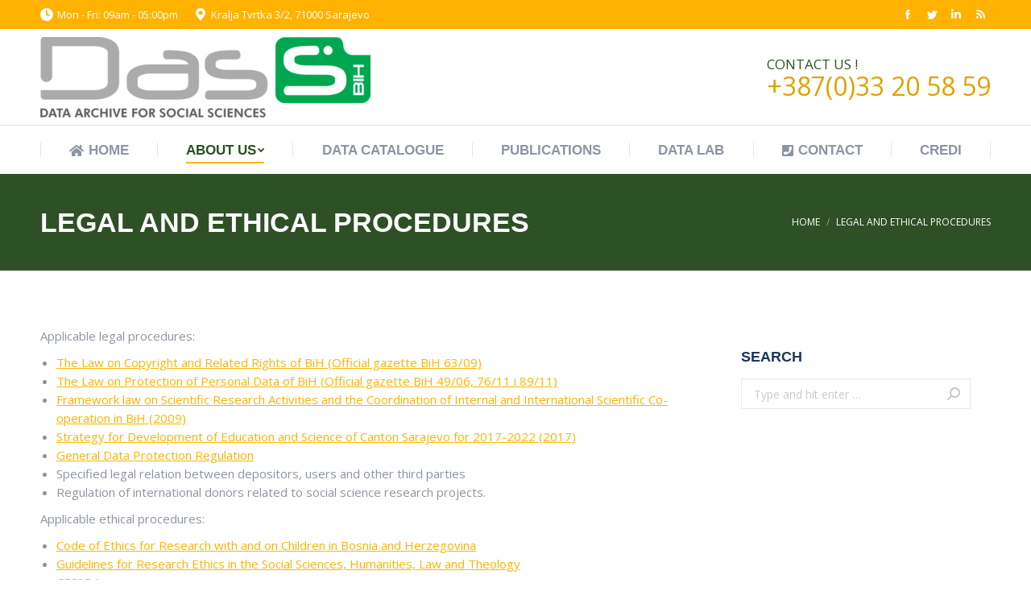

--- FILE ---
content_type: text/html; charset=UTF-8
request_url: https://dass.credi.ba/legal-and-ethical-procedures/
body_size: 15225
content:
<!DOCTYPE html>
<!--[if !(IE 6) | !(IE 7) | !(IE 8)  ]><!-->
<html lang="en-US" prefix="og: http://ogp.me/ns# fb: http://ogp.me/ns/fb# product: http://ogp.me/ns/product#" itemscope itemtype="http://schema.org/Offer" class="no-js">
<!--<![endif]-->
<head>
	<meta charset="UTF-8" />
		<meta name="viewport" content="width=device-width, initial-scale=1, maximum-scale=1, user-scalable=0">
		<meta name="theme-color" content="#ffb300"/>	<link rel="profile" href="http://gmpg.org/xfn/11" />
	        <script type="text/javascript">
            if (/Android|webOS|iPhone|iPad|iPod|BlackBerry|IEMobile|Opera Mini/i.test(navigator.userAgent)) {
                var originalAddEventListener = EventTarget.prototype.addEventListener,
                    oldWidth = window.innerWidth;

                EventTarget.prototype.addEventListener = function (eventName, eventHandler, useCapture) {
                    if (eventName === "resize") {
                        originalAddEventListener.call(this, eventName, function (event) {
                            if (oldWidth === window.innerWidth) {
                                return;
                            }
                            else if (oldWidth !== window.innerWidth) {
                                oldWidth = window.innerWidth;
                            }
                            if (eventHandler.handleEvent) {
                                eventHandler.handleEvent.call(this, event);
                            }
                            else {
                                eventHandler.call(this, event);
                            };
                        }, useCapture);
                    }
                    else {
                        originalAddEventListener.call(this, eventName, eventHandler, useCapture);
                    };
                };
            };
        </script>
		<title>Legal and ethical procedures &#8211; DASS-BiH</title>
<link rel='dns-prefetch' href='//cdnjs.cloudflare.com' />
<link rel='dns-prefetch' href='//www.google.com' />
<link rel='dns-prefetch' href='//fonts.googleapis.com' />
<link rel='dns-prefetch' href='//s.w.org' />
<link rel="alternate" type="application/rss+xml" title="DASS-BiH &raquo; Feed" href="https://dass.credi.ba/feed/" />
<link rel="alternate" type="application/rss+xml" title="DASS-BiH &raquo; Comments Feed" href="https://dass.credi.ba/comments/feed/" />
		<script type="text/javascript">
			window._wpemojiSettings = {"baseUrl":"https:\/\/s.w.org\/images\/core\/emoji\/12.0.0-1\/72x72\/","ext":".png","svgUrl":"https:\/\/s.w.org\/images\/core\/emoji\/12.0.0-1\/svg\/","svgExt":".svg","source":{"concatemoji":"https:\/\/dass.credi.ba\/wp-includes\/js\/wp-emoji-release.min.js?ver=5.3.20"}};
			!function(e,a,t){var n,r,o,i=a.createElement("canvas"),p=i.getContext&&i.getContext("2d");function s(e,t){var a=String.fromCharCode;p.clearRect(0,0,i.width,i.height),p.fillText(a.apply(this,e),0,0);e=i.toDataURL();return p.clearRect(0,0,i.width,i.height),p.fillText(a.apply(this,t),0,0),e===i.toDataURL()}function c(e){var t=a.createElement("script");t.src=e,t.defer=t.type="text/javascript",a.getElementsByTagName("head")[0].appendChild(t)}for(o=Array("flag","emoji"),t.supports={everything:!0,everythingExceptFlag:!0},r=0;r<o.length;r++)t.supports[o[r]]=function(e){if(!p||!p.fillText)return!1;switch(p.textBaseline="top",p.font="600 32px Arial",e){case"flag":return s([127987,65039,8205,9895,65039],[127987,65039,8203,9895,65039])?!1:!s([55356,56826,55356,56819],[55356,56826,8203,55356,56819])&&!s([55356,57332,56128,56423,56128,56418,56128,56421,56128,56430,56128,56423,56128,56447],[55356,57332,8203,56128,56423,8203,56128,56418,8203,56128,56421,8203,56128,56430,8203,56128,56423,8203,56128,56447]);case"emoji":return!s([55357,56424,55356,57342,8205,55358,56605,8205,55357,56424,55356,57340],[55357,56424,55356,57342,8203,55358,56605,8203,55357,56424,55356,57340])}return!1}(o[r]),t.supports.everything=t.supports.everything&&t.supports[o[r]],"flag"!==o[r]&&(t.supports.everythingExceptFlag=t.supports.everythingExceptFlag&&t.supports[o[r]]);t.supports.everythingExceptFlag=t.supports.everythingExceptFlag&&!t.supports.flag,t.DOMReady=!1,t.readyCallback=function(){t.DOMReady=!0},t.supports.everything||(n=function(){t.readyCallback()},a.addEventListener?(a.addEventListener("DOMContentLoaded",n,!1),e.addEventListener("load",n,!1)):(e.attachEvent("onload",n),a.attachEvent("onreadystatechange",function(){"complete"===a.readyState&&t.readyCallback()})),(n=t.source||{}).concatemoji?c(n.concatemoji):n.wpemoji&&n.twemoji&&(c(n.twemoji),c(n.wpemoji)))}(window,document,window._wpemojiSettings);
		</script>
		<style type="text/css">
img.wp-smiley,
img.emoji {
	display: inline !important;
	border: none !important;
	box-shadow: none !important;
	height: 1em !important;
	width: 1em !important;
	margin: 0 .07em !important;
	vertical-align: -0.1em !important;
	background: none !important;
	padding: 0 !important;
}
</style>
	<link rel='stylesheet' id='mec-select2-style-css'  href='https://dass.credi.ba/wp-content/plugins/modern-events-calendar-lite/assets/packages/select2/select2.min.css?ver=5.21.2' type='text/css' media='all' />
<link rel='stylesheet' id='mec-font-icons-css'  href='https://dass.credi.ba/wp-content/plugins/modern-events-calendar-lite/assets/css/iconfonts.css?ver=5.3.20' type='text/css' media='all' />
<link rel='stylesheet' id='mec-frontend-style-css'  href='https://dass.credi.ba/wp-content/plugins/modern-events-calendar-lite/assets/css/frontend.min.css?ver=5.21.2' type='text/css' media='all' />
<link rel='stylesheet' id='mec-tooltip-style-css'  href='https://dass.credi.ba/wp-content/plugins/modern-events-calendar-lite/assets/packages/tooltip/tooltip.css?ver=5.3.20' type='text/css' media='all' />
<link rel='stylesheet' id='mec-tooltip-shadow-style-css'  href='https://dass.credi.ba/wp-content/plugins/modern-events-calendar-lite/assets/packages/tooltip/tooltipster-sideTip-shadow.min.css?ver=5.3.20' type='text/css' media='all' />
<link rel='stylesheet' id='featherlight-css'  href='https://dass.credi.ba/wp-content/plugins/modern-events-calendar-lite/assets/packages/featherlight/featherlight.css?ver=5.3.20' type='text/css' media='all' />
<link rel='stylesheet' id='mec-google-fonts-css'  href='//fonts.googleapis.com/css?family=Montserrat%3A400%2C700%7CRoboto%3A100%2C300%2C400%2C700&#038;ver=5.3.20' type='text/css' media='all' />
<link rel='stylesheet' id='mec-lity-style-css'  href='https://dass.credi.ba/wp-content/plugins/modern-events-calendar-lite/assets/packages/lity/lity.min.css?ver=5.3.20' type='text/css' media='all' />
<link rel='stylesheet' id='layerslider-css'  href='https://dass.credi.ba/wp-content/plugins/LayerSlider/static/layerslider/css/layerslider.css?ver=6.10.2' type='text/css' media='all' />
<link rel='stylesheet' id='wp-block-library-css'  href='https://dass.credi.ba/wp-includes/css/dist/block-library/style.min.css?ver=5.3.20' type='text/css' media='all' />
<link rel='stylesheet' id='wp-block-library-theme-css'  href='https://dass.credi.ba/wp-includes/css/dist/block-library/theme.min.css?ver=5.3.20' type='text/css' media='all' />
<link rel='stylesheet' id='wc-block-vendors-style-css'  href='https://dass.credi.ba/wp-content/plugins/woocommerce/packages/woocommerce-blocks/build/vendors-style.css?ver=4.0.0' type='text/css' media='all' />
<link rel='stylesheet' id='wc-block-style-css'  href='https://dass.credi.ba/wp-content/plugins/woocommerce/packages/woocommerce-blocks/build/style.css?ver=4.0.0' type='text/css' media='all' />
<link rel='stylesheet' id='contact-form-7-css'  href='https://dass.credi.ba/wp-content/plugins/contact-form-7/includes/css/styles.css?ver=5.2.2' type='text/css' media='all' />
<link rel='stylesheet' id='go-pricing-styles-css'  href='https://dass.credi.ba/wp-content/plugins/go_pricing/assets/css/go_pricing_styles.css?ver=3.3.18' type='text/css' media='all' />
<link rel='stylesheet' id='mphb-kbwood-datepick-css-css'  href='https://dass.credi.ba/wp-content/plugins/motopress-hotel-booking-lite/vendors/kbwood/datepick/jquery.datepick.css?ver=4.8.8' type='text/css' media='all' />
<link rel='stylesheet' id='mphb-css'  href='https://dass.credi.ba/wp-content/plugins/motopress-hotel-booking-lite/assets/css/mphb.min.css?ver=4.8.8' type='text/css' media='all' />
<link rel='stylesheet' id='tp_twitter_plugin_css-css'  href='https://dass.credi.ba/wp-content/plugins/recent-tweets-widget/tp_twitter_plugin.css?ver=1.0' type='text/css' media='screen' />
<link rel='stylesheet' id='rs-plugin-settings-css'  href='https://dass.credi.ba/wp-content/plugins/revslider/public/assets/css/rs6.css?ver=6.4.6' type='text/css' media='all' />
<style id='rs-plugin-settings-inline-css' type='text/css'>
#rs-demo-id {}
</style>
<link rel='stylesheet' id='stripe-handler-ng-style-css'  href='https://dass.credi.ba/wp-content/plugins/stripe-payments/public/assets/css/public.css?ver=2.0.83' type='text/css' media='all' />
<style id='woocommerce-inline-inline-css' type='text/css'>
.woocommerce form .form-row .required { visibility: visible; }
</style>
<link rel='stylesheet' id='give-styles-css'  href='https://dass.credi.ba/wp-content/plugins/give/assets/dist/css/give.css?ver=2.11.3' type='text/css' media='all' />
<link rel='preload' as='font' type='font/woff2' crossorigin='anonymous' id='tinvwl-webfont-font-css'  href='https://dass.credi.ba/wp-content/plugins/ti-woocommerce-wishlist/assets/fonts/tinvwl-webfont.woff2?ver=xu2uyi'  media='all' />
<link rel='stylesheet' id='tinvwl-webfont-css'  href='https://dass.credi.ba/wp-content/plugins/ti-woocommerce-wishlist/assets/css/webfont.min.css?ver=1.26.1' type='text/css' media='all' />
<link rel='stylesheet' id='tinvwl-css'  href='https://dass.credi.ba/wp-content/plugins/ti-woocommerce-wishlist/assets/css/public.min.css?ver=1.26.1' type='text/css' media='all' />
<link rel='stylesheet' id='the7-icomoon-icomoonfree-16x16-css'  href='https://dass.credi.ba/wp-content/uploads/smile_fonts/icomoon-icomoonfree-16x16/icomoon-icomoonfree-16x16.css?ver=5.3.20' type='text/css' media='all' />
<link rel='stylesheet' id='the7-icomoon-numbers-32x32-css'  href='https://dass.credi.ba/wp-content/uploads/smile_fonts/icomoon-numbers-32x32/icomoon-numbers-32x32.css?ver=5.3.20' type='text/css' media='all' />
<link rel='stylesheet' id='js_composer_custom_css-css'  href='//dass.credi.ba/wp-content/uploads/js_composer/custom.css?ver=6.6.0.1' type='text/css' media='all' />
<link rel='stylesheet' id='dt-web-fonts-css'  href='https://fonts.googleapis.com/css?family=Open+Sans:400,600,700|Roboto:400,400italic,600,700|Roboto+Condensed:400,600,700|Open+Sans+Condensed:400,600,700' type='text/css' media='all' />
<link rel='stylesheet' id='dt-main-css'  href='https://dass.credi.ba/wp-content/themes/dt-the7/css/main.min.css?ver=8.4.1' type='text/css' media='all' />
<style id='dt-main-inline-css' type='text/css'>
body #load {
  display: block;
  height: 100%;
  overflow: hidden;
  position: fixed;
  width: 100%;
  z-index: 9901;
  opacity: 1;
  visibility: visible;
  transition: all .35s ease-out;
}
.load-wrap {
  width: 100%;
  height: 100%;
  background-position: center center;
  background-repeat: no-repeat;
  text-align: center;
}
.load-wrap > svg {
  position: absolute;
  top: 50%;
  left: 50%;
  transform: translate(-50%,-50%);
}
#load {
  background-color: #ffffff;
}
.uil-default rect:not(.bk) {
  fill: #ffb300;
}
.uil-ring > path {
  fill: #ffb300;
}
.ring-loader .circle {
  fill: #ffb300;
}
.ring-loader .moving-circle {
  fill: #ffb300;
}
.uil-hourglass .glass {
  stroke: #ffb300;
}
.uil-hourglass .sand {
  fill: #ffb300;
}
.spinner-loader .load-wrap {
  background-image: url("data:image/svg+xml,%3Csvg width='75px' height='75px' xmlns='http://www.w3.org/2000/svg' viewBox='0 0 100 100' preserveAspectRatio='xMidYMid' class='uil-default'%3E%3Crect x='0' y='0' width='100' height='100' fill='none' class='bk'%3E%3C/rect%3E%3Crect  x='46.5' y='40' width='7' height='20' rx='5' ry='5' fill='%23ffb300' transform='rotate(0 50 50) translate(0 -30)'%3E  %3Canimate attributeName='opacity' from='1' to='0' dur='1s' begin='0s' repeatCount='indefinite'/%3E%3C/rect%3E%3Crect  x='46.5' y='40' width='7' height='20' rx='5' ry='5' fill='%23ffb300' transform='rotate(30 50 50) translate(0 -30)'%3E  %3Canimate attributeName='opacity' from='1' to='0' dur='1s' begin='0.08333333333333333s' repeatCount='indefinite'/%3E%3C/rect%3E%3Crect  x='46.5' y='40' width='7' height='20' rx='5' ry='5' fill='%23ffb300' transform='rotate(60 50 50) translate(0 -30)'%3E  %3Canimate attributeName='opacity' from='1' to='0' dur='1s' begin='0.16666666666666666s' repeatCount='indefinite'/%3E%3C/rect%3E%3Crect  x='46.5' y='40' width='7' height='20' rx='5' ry='5' fill='%23ffb300' transform='rotate(90 50 50) translate(0 -30)'%3E  %3Canimate attributeName='opacity' from='1' to='0' dur='1s' begin='0.25s' repeatCount='indefinite'/%3E%3C/rect%3E%3Crect  x='46.5' y='40' width='7' height='20' rx='5' ry='5' fill='%23ffb300' transform='rotate(120 50 50) translate(0 -30)'%3E  %3Canimate attributeName='opacity' from='1' to='0' dur='1s' begin='0.3333333333333333s' repeatCount='indefinite'/%3E%3C/rect%3E%3Crect  x='46.5' y='40' width='7' height='20' rx='5' ry='5' fill='%23ffb300' transform='rotate(150 50 50) translate(0 -30)'%3E  %3Canimate attributeName='opacity' from='1' to='0' dur='1s' begin='0.4166666666666667s' repeatCount='indefinite'/%3E%3C/rect%3E%3Crect  x='46.5' y='40' width='7' height='20' rx='5' ry='5' fill='%23ffb300' transform='rotate(180 50 50) translate(0 -30)'%3E  %3Canimate attributeName='opacity' from='1' to='0' dur='1s' begin='0.5s' repeatCount='indefinite'/%3E%3C/rect%3E%3Crect  x='46.5' y='40' width='7' height='20' rx='5' ry='5' fill='%23ffb300' transform='rotate(210 50 50) translate(0 -30)'%3E  %3Canimate attributeName='opacity' from='1' to='0' dur='1s' begin='0.5833333333333334s' repeatCount='indefinite'/%3E%3C/rect%3E%3Crect  x='46.5' y='40' width='7' height='20' rx='5' ry='5' fill='%23ffb300' transform='rotate(240 50 50) translate(0 -30)'%3E  %3Canimate attributeName='opacity' from='1' to='0' dur='1s' begin='0.6666666666666666s' repeatCount='indefinite'/%3E%3C/rect%3E%3Crect  x='46.5' y='40' width='7' height='20' rx='5' ry='5' fill='%23ffb300' transform='rotate(270 50 50) translate(0 -30)'%3E  %3Canimate attributeName='opacity' from='1' to='0' dur='1s' begin='0.75s' repeatCount='indefinite'/%3E%3C/rect%3E%3Crect  x='46.5' y='40' width='7' height='20' rx='5' ry='5' fill='%23ffb300' transform='rotate(300 50 50) translate(0 -30)'%3E  %3Canimate attributeName='opacity' from='1' to='0' dur='1s' begin='0.8333333333333334s' repeatCount='indefinite'/%3E%3C/rect%3E%3Crect  x='46.5' y='40' width='7' height='20' rx='5' ry='5' fill='%23ffb300' transform='rotate(330 50 50) translate(0 -30)'%3E  %3Canimate attributeName='opacity' from='1' to='0' dur='1s' begin='0.9166666666666666s' repeatCount='indefinite'/%3E%3C/rect%3E%3C/svg%3E");
}
.ring-loader .load-wrap {
  background-image: url("data:image/svg+xml,%3Csvg xmlns='http://www.w3.org/2000/svg' viewBox='0 0 32 32' width='72' height='72' fill='%23ffb300'%3E   %3Cpath opacity='.25' d='M16 0 A16 16 0 0 0 16 32 A16 16 0 0 0 16 0 M16 4 A12 12 0 0 1 16 28 A12 12 0 0 1 16 4'/%3E   %3Cpath d='M16 0 A16 16 0 0 1 32 16 L28 16 A12 12 0 0 0 16 4z'%3E     %3CanimateTransform attributeName='transform' type='rotate' from='0 16 16' to='360 16 16' dur='0.8s' repeatCount='indefinite' /%3E   %3C/path%3E %3C/svg%3E");
}
.hourglass-loader .load-wrap {
  background-image: url("data:image/svg+xml,%3Csvg xmlns='http://www.w3.org/2000/svg' viewBox='0 0 32 32' width='72' height='72' fill='%23ffb300'%3E   %3Cpath transform='translate(2)' d='M0 12 V20 H4 V12z'%3E      %3Canimate attributeName='d' values='M0 12 V20 H4 V12z; M0 4 V28 H4 V4z; M0 12 V20 H4 V12z; M0 12 V20 H4 V12z' dur='1.2s' repeatCount='indefinite' begin='0' keytimes='0;.2;.5;1' keySplines='0.2 0.2 0.4 0.8;0.2 0.6 0.4 0.8;0.2 0.8 0.4 0.8' calcMode='spline'  /%3E   %3C/path%3E   %3Cpath transform='translate(8)' d='M0 12 V20 H4 V12z'%3E     %3Canimate attributeName='d' values='M0 12 V20 H4 V12z; M0 4 V28 H4 V4z; M0 12 V20 H4 V12z; M0 12 V20 H4 V12z' dur='1.2s' repeatCount='indefinite' begin='0.2' keytimes='0;.2;.5;1' keySplines='0.2 0.2 0.4 0.8;0.2 0.6 0.4 0.8;0.2 0.8 0.4 0.8' calcMode='spline'  /%3E   %3C/path%3E   %3Cpath transform='translate(14)' d='M0 12 V20 H4 V12z'%3E     %3Canimate attributeName='d' values='M0 12 V20 H4 V12z; M0 4 V28 H4 V4z; M0 12 V20 H4 V12z; M0 12 V20 H4 V12z' dur='1.2s' repeatCount='indefinite' begin='0.4' keytimes='0;.2;.5;1' keySplines='0.2 0.2 0.4 0.8;0.2 0.6 0.4 0.8;0.2 0.8 0.4 0.8' calcMode='spline' /%3E   %3C/path%3E   %3Cpath transform='translate(20)' d='M0 12 V20 H4 V12z'%3E     %3Canimate attributeName='d' values='M0 12 V20 H4 V12z; M0 4 V28 H4 V4z; M0 12 V20 H4 V12z; M0 12 V20 H4 V12z' dur='1.2s' repeatCount='indefinite' begin='0.6' keytimes='0;.2;.5;1' keySplines='0.2 0.2 0.4 0.8;0.2 0.6 0.4 0.8;0.2 0.8 0.4 0.8' calcMode='spline' /%3E   %3C/path%3E   %3Cpath transform='translate(26)' d='M0 12 V20 H4 V12z'%3E     %3Canimate attributeName='d' values='M0 12 V20 H4 V12z; M0 4 V28 H4 V4z; M0 12 V20 H4 V12z; M0 12 V20 H4 V12z' dur='1.2s' repeatCount='indefinite' begin='0.8' keytimes='0;.2;.5;1' keySplines='0.2 0.2 0.4 0.8;0.2 0.6 0.4 0.8;0.2 0.8 0.4 0.8' calcMode='spline' /%3E   %3C/path%3E %3C/svg%3E");
}

</style>
<link rel='stylesheet' id='the7-font-css'  href='https://dass.credi.ba/wp-content/themes/dt-the7/fonts/icomoon-the7-font/icomoon-the7-font.min.css?ver=8.4.1' type='text/css' media='all' />
<link rel='stylesheet' id='the7-awesome-fonts-css'  href='https://dass.credi.ba/wp-content/themes/dt-the7/fonts/FontAwesome/css/all.min.css?ver=8.4.1' type='text/css' media='all' />
<link rel='stylesheet' id='dt-fontello-css'  href='https://dass.credi.ba/wp-content/themes/dt-the7/fonts/fontello/css/fontello.min.css?ver=8.4.1' type='text/css' media='all' />
<link rel='stylesheet' id='the7-core-css'  href='https://dass.credi.ba/wp-content/plugins/dt-the7-core/assets/css/post-type.min.css?ver=2.7.8' type='text/css' media='all' />
<link rel='stylesheet' id='dt-custom-css'  href='https://dass.credi.ba/wp-content/uploads/the7-css/custom.css?ver=445b46fca9c2' type='text/css' media='all' />
<link rel='stylesheet' id='wc-dt-custom-css'  href='https://dass.credi.ba/wp-content/uploads/the7-css/compatibility/wc-dt-custom.css?ver=445b46fca9c2' type='text/css' media='all' />
<link rel='stylesheet' id='dt-media-css'  href='https://dass.credi.ba/wp-content/uploads/the7-css/media.css?ver=445b46fca9c2' type='text/css' media='all' />
<link rel='stylesheet' id='the7-mega-menu-css'  href='https://dass.credi.ba/wp-content/uploads/the7-css/mega-menu.css?ver=445b46fca9c2' type='text/css' media='all' />
<link rel='stylesheet' id='the7-elements-albums-portfolio-css'  href='https://dass.credi.ba/wp-content/uploads/the7-css/the7-elements-albums-portfolio.css?ver=445b46fca9c2' type='text/css' media='all' />
<link rel='stylesheet' id='the7-elements-css'  href='https://dass.credi.ba/wp-content/uploads/the7-css/post-type-dynamic.css?ver=445b46fca9c2' type='text/css' media='all' />
<link rel='stylesheet' id='style-css'  href='https://dass.credi.ba/wp-content/themes/dt-the7/style.css?ver=8.4.1' type='text/css' media='all' />
<script type='text/javascript'>
/* <![CDATA[ */
var slide_in = {"demo_dir":"https:\/\/dass.credi.ba\/wp-content\/plugins\/convertplug\/modules\/slide_in\/assets\/demos"};
/* ]]> */
</script>
<script type='text/javascript' src='https://dass.credi.ba/wp-includes/js/jquery/jquery.js?ver=1.12.4-wp'></script>
<script type='text/javascript' src='https://dass.credi.ba/wp-includes/js/jquery/jquery-migrate.min.js?ver=1.4.1'></script>
<script type='text/javascript' src='https://dass.credi.ba/wp-includes/js/jquery/ui/core.min.js?ver=1.11.4'></script>
<script type='text/javascript'>
/* <![CDATA[ */
var mdf_settings_data = {"hide_empty_title":"1"};
/* ]]> */
</script>
<script type='text/javascript' src='https://dass.credi.ba/wp-content/plugins/wp-meta-data-filter-and-taxonomy-filter/js/front.js?ver=5.3.20'></script>
<script type='text/javascript'>
/* <![CDATA[ */
var mecdata = {"day":"day","days":"days","hour":"hour","hours":"hours","minute":"minute","minutes":"minutes","second":"second","seconds":"seconds","elementor_edit_mode":"no","recapcha_key":"","ajax_url":"https:\/\/dass.credi.ba\/wp-admin\/admin-ajax.php","fes_nonce":"d95393b083","current_year":"2026","current_month":"01","datepicker_format":"yy-mm-dd"};
/* ]]> */
</script>
<script type='text/javascript' src='https://dass.credi.ba/wp-content/plugins/modern-events-calendar-lite/assets/js/frontend.js?ver=5.21.2'></script>
<script type='text/javascript' src='https://dass.credi.ba/wp-content/plugins/modern-events-calendar-lite/assets/js/events.js?ver=5.21.2'></script>
<script type='text/javascript'>
/* <![CDATA[ */
var LS_Meta = {"v":"6.10.2"};
/* ]]> */
</script>
<script type='text/javascript' src='https://dass.credi.ba/wp-content/plugins/LayerSlider/static/layerslider/js/greensock.js?ver=1.19.0'></script>
<script type='text/javascript' src='https://dass.credi.ba/wp-content/plugins/LayerSlider/static/layerslider/js/layerslider.kreaturamedia.jquery.js?ver=6.10.2'></script>
<script type='text/javascript' src='https://dass.credi.ba/wp-content/plugins/LayerSlider/static/layerslider/js/layerslider.transitions.js?ver=6.10.2'></script>
<script type='text/javascript'>
var oldGS=window.GreenSockGlobals,oldGSQueue=window._gsQueue,oldGSDefine=window._gsDefine;window._gsDefine=null;delete(window._gsDefine);var gwGS=window.GreenSockGlobals={};
</script>
<script type='text/javascript' src='https://cdnjs.cloudflare.com/ajax/libs/gsap/1.11.2/TweenMax.min.js'></script>
<script type='text/javascript'>
try{window.GreenSockGlobals=null;window._gsQueue=null;window._gsDefine=null;delete(window.GreenSockGlobals);delete(window._gsQueue);delete(window._gsDefine);window.GreenSockGlobals=oldGS;window._gsQueue=oldGSQueue;window._gsDefine=oldGSDefine;}catch(e){}
</script>
<script type='text/javascript' src='https://dass.credi.ba/wp-content/plugins/revslider/public/assets/js/rbtools.min.js?ver=6.4.4'></script>
<script type='text/javascript' src='https://dass.credi.ba/wp-content/plugins/revslider/public/assets/js/rs6.min.js?ver=6.4.6'></script>
<script type='text/javascript' src='https://dass.credi.ba/wp-content/plugins/woocommerce/assets/js/jquery-blockui/jquery.blockUI.min.js?ver=2.70'></script>
<script type='text/javascript'>
/* <![CDATA[ */
var wc_add_to_cart_params = {"ajax_url":"\/wp-admin\/admin-ajax.php","wc_ajax_url":"\/?wc-ajax=%%endpoint%%","i18n_view_cart":"View cart","cart_url":"https:\/\/dass.credi.ba","is_cart":"","cart_redirect_after_add":"no"};
/* ]]> */
</script>
<script type='text/javascript' src='https://dass.credi.ba/wp-content/plugins/woocommerce/assets/js/frontend/add-to-cart.min.js?ver=4.9.5'></script>
<script type='text/javascript' src='https://dass.credi.ba/wp-content/plugins/give/assets/dist/js/babel-polyfill.js?ver=2.11.3'></script>
<script type='text/javascript'>
/* <![CDATA[ */
var give_global_vars = {"ajaxurl":"https:\/\/dass.credi.ba\/wp-admin\/admin-ajax.php","checkout_nonce":"72550f8cd6","currency":"USD","currency_sign":"$","currency_pos":"before","thousands_separator":",","decimal_separator":".","no_gateway":"Please select a payment method.","bad_minimum":"The minimum custom donation amount for this form is","bad_maximum":"The maximum custom donation amount for this form is","general_loading":"Loading...","purchase_loading":"Please Wait...","textForOverlayScreen":"<h3>Processing...<\/h3><p>This will only take a second!<\/p>","number_decimals":"2","is_test_mode":"1","give_version":"2.11.3","magnific_options":{"main_class":"give-modal","close_on_bg_click":false},"form_translation":{"payment-mode":"Please select payment mode.","give_first":"Please enter your first name.","give_email":"Please enter a valid email address.","give_user_login":"Invalid email address or username.","give_user_pass":"Enter a password.","give_user_pass_confirm":"Enter the password confirmation.","give_agree_to_terms":"You must agree to the terms and conditions."},"confirm_email_sent_message":"Please check your email and click on the link to access your complete donation history.","ajax_vars":{"ajaxurl":"https:\/\/dass.credi.ba\/wp-admin\/admin-ajax.php","ajaxNonce":"965a55591e","loading":"Loading","select_option":"Please select an option","default_gateway":"manual","permalinks":"1","number_decimals":2},"cookie_hash":"6e5a058800439221fb9ed2c5cb456ba4","session_nonce_cookie_name":"wp-give_session_reset_nonce_6e5a058800439221fb9ed2c5cb456ba4","session_cookie_name":"wp-give_session_6e5a058800439221fb9ed2c5cb456ba4","delete_session_nonce_cookie":"0"};
var giveApiSettings = {"root":"https:\/\/dass.credi.ba\/wp-json\/give-api\/v2\/","rest_base":"give-api\/v2"};
/* ]]> */
</script>
<script type='text/javascript' src='https://dass.credi.ba/wp-content/plugins/give/assets/dist/js/give.js?ver=2.11.3'></script>
<script type='text/javascript' src='https://dass.credi.ba/wp-content/plugins/js_composer/assets/js/vendors/woocommerce-add-to-cart.js?ver=6.6.0.1'></script>
<script type='text/javascript'>
/* <![CDATA[ */
var dtLocal = {"themeUrl":"https:\/\/dass.credi.ba\/wp-content\/themes\/dt-the7","passText":"To view this protected post, enter the password below:","moreButtonText":{"loading":"Loading...","loadMore":"Load more"},"postID":"2342","ajaxurl":"https:\/\/dass.credi.ba\/wp-admin\/admin-ajax.php","REST":{"baseUrl":"https:\/\/dass.credi.ba\/wp-json\/the7\/v1","endpoints":{"sendMail":"\/send-mail"}},"contactMessages":{"required":"One or more fields have an error. Please check and try again.","terms":"Please accept the privacy policy.","fillTheCaptchaError":"Please, fill the captcha."},"captchaSiteKey":"","ajaxNonce":"c7e60f836d","pageData":{"type":"page","template":"page","layout":null},"themeSettings":{"smoothScroll":"off","lazyLoading":false,"accentColor":{"mode":"solid","color":"#ffb300"},"desktopHeader":{"height":180},"floatingHeader":{"showAfter":240,"showMenu":true,"height":60,"logo":{"showLogo":false,"html":"","url":"https:\/\/dass.credi.ba\/"}},"topLine":{"floatingTopLine":{"logo":{"showLogo":false,"html":""}}},"mobileHeader":{"firstSwitchPoint":990,"secondSwitchPoint":778,"firstSwitchPointHeight":80,"secondSwitchPointHeight":60},"stickyMobileHeaderFirstSwitch":{"logo":{"html":"<img class=\" preload-me\" src=\"https:\/\/dass.credi.ba\/wp-content\/uploads\/2021\/01\/dass-bih-novi-logo-e1610613618813.png\" srcset=\"https:\/\/dass.credi.ba\/wp-content\/uploads\/2021\/01\/dass-bih-novi-logo-e1610613618813.png 410w\" width=\"410\" height=\"100\"   sizes=\"410px\" alt=\"DASS-BiH\" \/>"}},"stickyMobileHeaderSecondSwitch":{"logo":{"html":"<img class=\" preload-me\" src=\"https:\/\/dass.credi.ba\/wp-content\/uploads\/2021\/01\/dass-bih-novi-logo-e1610613618813.png\" srcset=\"https:\/\/dass.credi.ba\/wp-content\/uploads\/2021\/01\/dass-bih-novi-logo-e1610613618813.png 410w\" width=\"410\" height=\"100\"   sizes=\"410px\" alt=\"DASS-BiH\" \/>"}},"content":{"textColor":"#8c95a2","headerColor":"#1f365c"},"sidebar":{"switchPoint":990},"boxedWidth":"1340px","stripes":{"stripe1":{"textColor":"#dbdbdb","headerColor":"#ffb300"},"stripe2":{"textColor":"#333333","headerColor":"#203961"},"stripe3":{"textColor":"#000000","headerColor":"#203961"}}},"VCMobileScreenWidth":"778","wcCartFragmentHash":"9dd590ac8221ccd9c0211433499090f8"};
var dtShare = {"shareButtonText":{"facebook":"Share on Facebook","twitter":"Tweet","pinterest":"Pin it","linkedin":"Share on Linkedin","whatsapp":"Share on Whatsapp"},"overlayOpacity":"85"};
/* ]]> */
</script>
<script type='text/javascript' src='https://dass.credi.ba/wp-content/themes/dt-the7/js/above-the-fold.min.js?ver=8.4.1'></script>
<meta name="generator" content="Powered by LayerSlider 6.10.2 - Multi-Purpose, Responsive, Parallax, Mobile-Friendly Slider Plugin for WordPress." />
<!-- LayerSlider updates and docs at: https://layerslider.kreaturamedia.com -->
<link rel='https://api.w.org/' href='https://dass.credi.ba/wp-json/' />
<link rel="EditURI" type="application/rsd+xml" title="RSD" href="https://dass.credi.ba/xmlrpc.php?rsd" />
<link rel="wlwmanifest" type="application/wlwmanifest+xml" href="https://dass.credi.ba/wp-includes/wlwmanifest.xml" /> 
<meta name="generator" content="WordPress 5.3.20" />
<meta name="generator" content="WooCommerce 4.9.5" />
<link rel="canonical" href="https://dass.credi.ba/legal-and-ethical-procedures/" />
<link rel='shortlink' href='https://dass.credi.ba/?p=2342' />
<link rel="alternate" type="application/json+oembed" href="https://dass.credi.ba/wp-json/oembed/1.0/embed?url=https%3A%2F%2Fdass.credi.ba%2Flegal-and-ethical-procedures%2F" />
<link rel="alternate" type="text/xml+oembed" href="https://dass.credi.ba/wp-json/oembed/1.0/embed?url=https%3A%2F%2Fdass.credi.ba%2Flegal-and-ethical-procedures%2F&#038;format=xml" />
<meta name="generator" content="Give v2.11.3" />
<meta property="og:site_name" content="DASS-BiH" />
<meta property="og:title" content="Legal and ethical procedures" />
<meta property="og:description" content="Applicable legal procedures: The Law on Copyright and Related Rights of BiH (Official gazette BiH 63/09) The Law on Protection of Personal Data of BiH (Official gazette BiH 49/06, 76/11 i 89/11) Framework law on Scientific Research Activities and the Coordination of Internal and International Scientific Co-operation in BiH (2009) Strategy for Development of Education&hellip;" />
<meta property="og:url" content="https://dass.credi.ba/legal-and-ethical-procedures/" />
<meta property="og:type" content="article" />
	<noscript><style>.woocommerce-product-gallery{ opacity: 1 !important; }</style></noscript>
	<meta name="generator" content="Powered by WPBakery Page Builder - drag and drop page builder for WordPress."/>
<meta name="generator" content="Powered by Slider Revolution 6.4.6 - responsive, Mobile-Friendly Slider Plugin for WordPress with comfortable drag and drop interface." />
<script type="text/javascript">
document.addEventListener("DOMContentLoaded", function(event) { 
	var load = document.getElementById("load");
	if(!load.classList.contains('loader-removed')){
		var removeLoading = setTimeout(function() {
			load.className += " loader-removed";
		}, 300);
	}
});
</script>
		<link rel="icon" href="https://dass.credi.ba/wp-content/uploads/2021/01/cropped-dass-bih-novi-logo-32x32.png" sizes="32x32" />
<link rel="icon" href="https://dass.credi.ba/wp-content/uploads/2021/01/cropped-dass-bih-novi-logo-192x192.png" sizes="192x192" />
<link rel="apple-touch-icon-precomposed" href="https://dass.credi.ba/wp-content/uploads/2021/01/cropped-dass-bih-novi-logo-180x180.png" />
<meta name="msapplication-TileImage" content="https://dass.credi.ba/wp-content/uploads/2021/01/cropped-dass-bih-novi-logo-270x270.png" />
<script type="text/javascript">function setREVStartSize(e){
			//window.requestAnimationFrame(function() {				 
				window.RSIW = window.RSIW===undefined ? window.innerWidth : window.RSIW;	
				window.RSIH = window.RSIH===undefined ? window.innerHeight : window.RSIH;	
				try {								
					var pw = document.getElementById(e.c).parentNode.offsetWidth,
						newh;
					pw = pw===0 || isNaN(pw) ? window.RSIW : pw;
					e.tabw = e.tabw===undefined ? 0 : parseInt(e.tabw);
					e.thumbw = e.thumbw===undefined ? 0 : parseInt(e.thumbw);
					e.tabh = e.tabh===undefined ? 0 : parseInt(e.tabh);
					e.thumbh = e.thumbh===undefined ? 0 : parseInt(e.thumbh);
					e.tabhide = e.tabhide===undefined ? 0 : parseInt(e.tabhide);
					e.thumbhide = e.thumbhide===undefined ? 0 : parseInt(e.thumbhide);
					e.mh = e.mh===undefined || e.mh=="" || e.mh==="auto" ? 0 : parseInt(e.mh,0);		
					if(e.layout==="fullscreen" || e.l==="fullscreen") 						
						newh = Math.max(e.mh,window.RSIH);					
					else{					
						e.gw = Array.isArray(e.gw) ? e.gw : [e.gw];
						for (var i in e.rl) if (e.gw[i]===undefined || e.gw[i]===0) e.gw[i] = e.gw[i-1];					
						e.gh = e.el===undefined || e.el==="" || (Array.isArray(e.el) && e.el.length==0)? e.gh : e.el;
						e.gh = Array.isArray(e.gh) ? e.gh : [e.gh];
						for (var i in e.rl) if (e.gh[i]===undefined || e.gh[i]===0) e.gh[i] = e.gh[i-1];
											
						var nl = new Array(e.rl.length),
							ix = 0,						
							sl;					
						e.tabw = e.tabhide>=pw ? 0 : e.tabw;
						e.thumbw = e.thumbhide>=pw ? 0 : e.thumbw;
						e.tabh = e.tabhide>=pw ? 0 : e.tabh;
						e.thumbh = e.thumbhide>=pw ? 0 : e.thumbh;					
						for (var i in e.rl) nl[i] = e.rl[i]<window.RSIW ? 0 : e.rl[i];
						sl = nl[0];									
						for (var i in nl) if (sl>nl[i] && nl[i]>0) { sl = nl[i]; ix=i;}															
						var m = pw>(e.gw[ix]+e.tabw+e.thumbw) ? 1 : (pw-(e.tabw+e.thumbw)) / (e.gw[ix]);					
						newh =  (e.gh[ix] * m) + (e.tabh + e.thumbh);
					}				
					if(window.rs_init_css===undefined) window.rs_init_css = document.head.appendChild(document.createElement("style"));					
					document.getElementById(e.c).height = newh+"px";
					window.rs_init_css.innerHTML += "#"+e.c+"_wrapper { height: "+newh+"px }";				
				} catch(e){
					console.log("Failure at Presize of Slider:" + e)
				}					   
			//});
		  };</script>
        <style type="text/css">
        
                </style>
        <script type="text/javascript">
    var mdf_is_search_going =0;
    var mdf_tmp_order = 0;
    var mdf_tmp_orderby = 0;
    //+++
    var lang_one_moment = "One Moment ...";
    var mdf_lang_loading = "Loading ...";
    var mdf_lang_cancel = "Cancel";
    var mdf_lang_close = "Close";
    var mdf_lang_apply = "Apply";
    var mdf_tax_loader = '<img src="https://dass.credi.ba/wp-content/plugins/wp-meta-data-filter-and-taxonomy-filter/images/tax_loader.gif" alt="loader" />';
    var mdf_week_first_day =1;
    var mdf_calendar_date_format = "mm/dd/yy";
    var mdf_site_url = "https://dass.credi.ba";
    var mdf_plugin_url = "https://dass.credi.ba/wp-content/plugins/wp-meta-data-filter-and-taxonomy-filter/";
    var mdf_default_order_by = "date";
    var mdf_default_order = "DESC";
    var show_tax_all_childs =0;
    var mdf_current_term_id = 0;

    var mdf_current_tax = "";
    //admin
    var lang_no_ui_sliders = "no ui sliders in selected mdf category";
    var lang_updated = "Updated";
    //+++
    var mdf_slug_cat = "meta_data_filter_cat";

    var mdf_tooltip_theme = "shadow";
    var tooltip_max_width = parseInt(220, 10);
    var ajaxurl = "https://dass.credi.ba/wp-admin/admin-ajax.php";
    var mdf_front_qtrans_lang = "";
    var mdf_front_wpml_lang = "";
    var mdf_use_chosen_js_w =0;
    var mdf_use_chosen_js_s =0;
    var mdf_use_custom_scroll_bar =1;
        mdf_front_qtrans_lang = "";
    var mdf_current_page_url = "https://dass.credi.ba/legal-and-ethical-procedures/";

    var mdf_sort_order = "DESC";
    var mdf_order_by = "date";
    var mdf_toggle_close_sign = "-";
    var mdf_toggle_open_sign = "+";
    var tab_slideout_icon = "https://dass.credi.ba/wp-content/plugins/wp-meta-data-filter-and-taxonomy-filter/images/icon_button_search.png";
    var tab_slideout_icon_w = "146";
    var tab_slideout_icon_h = "131";
    var mdf_use_custom_icheck = 1;
    var icheck_skin = {};
    icheck_skin.skin = "flat";
    icheck_skin.color = "aero";


    var mdtf_overlay_skin = "default";




    function mdf_js_after_ajax_done() {
    }
</script>

<noscript><style> .wpb_animate_when_almost_visible { opacity: 1; }</style></noscript><style id='the7-custom-inline-css' type='text/css'>
/*ALIGN NA NASLOVNOJ */
.left-icon .aio-icon-description, .left-icon .aio-icon-header {text-align: justify;}

/*SOCIJALNE MREŽE NA NASLOVNOJ */
.masthead .soc-ico.custom-bg a::before, .masthead .soc-ico.accent-bg a::before, .dt-mobile-header .soc-ico.custom-bg a::before, .dt-mobile-header .soc-ico.accent-bg a::before {background-color: transparent!important;}

 p {
    margin-bottom: 10px;
    text-align: justify;
}

small, sub, sup {
    font-size: 90%;
}

.wpb_single_image .vc_figure {
    max-width: 100%;
    border: 1px solid #d2d3d3;
}

/*POST AUTOR NA KRAJU POSTA*/
.post-meta .entry-meta, .post-meta .entry-tags { display: none;}


/*POST AUTOR NA KRAJU POSTA*/
.entry-author:last-child {
  display: none;
}

/*KONTAKT FORMA*/
.widget-info {text-align: justify;}

/*H6*/

h6 {
    text-transform: uppercase;
    font-size: 26px !important;
    font-weight: 600 !important;
    padding: 5px !important;
}
</style>
</head>
<body class="page-template-default page page-id-2342 wp-custom-logo wp-embed-responsive theme-dt-the7 the7-core-ver-2.7.8 woocommerce-no-js give-test-mode give-page tinvwl-theme-style dt-responsive-on srcset-enabled btn-flat custom-btn-color custom-btn-hover-color phantom-fade phantom-shadow-decoration phantom-logo-off sticky-mobile-header top-header first-switch-logo-left first-switch-menu-right second-switch-logo-left second-switch-menu-right right-mobile-menu layzr-loading-on popup-message-style dt-fa-compatibility the7-ver-8.4.1 wpb-js-composer js-comp-ver-6.6.0.1 vc_responsive elementor-default elementor-kit-2172">
<!-- The7 8.4.1 -->
<div id="load" class="hourglass-loader">
	<div class="load-wrap"></div>
</div>
<div id="page" >
	<a class="skip-link screen-reader-text" href="#content">Skip to content</a>

<div class="masthead classic-header justify full-width-line widgets dividers surround small-mobile-menu-icon mobile-menu-icon-bg-on dt-parent-menu-clickable"  role="banner">

	<div class="top-bar top-bar-line-hide">
	<div class="top-bar-bg" ></div>
	<div class="left-widgets mini-widgets"><span class="mini-contacts clock show-on-desktop in-top-bar-left in-menu-second-switch"><i class=" the7-mw-icon-clock-bold"></i>Mon - Fri: 09am - 05:00pm</span><span class="mini-contacts address show-on-desktop in-top-bar-left in-menu-second-switch"><i class=" the7-mw-icon-address-bold"></i>Kralja Tvrtka 3/2, 71000 Sarajevo</span><span class="mini-contacts phone hide-on-desktop hide-on-first-switch in-top-bar"><i class=" the7-mw-icon-phone-bold"></i>+387(0)33 20 58 59</span></div><div class="right-widgets mini-widgets"><div class="soc-ico show-on-desktop in-top-bar-right in-top-bar custom-bg disabled-border border-off hover-accent-bg hover-disabled-border  hover-border-off"><a title="Facebook" href="https://www.facebook.com/CREDICentre/" target="_blank" class="facebook"><span class="soc-font-icon"></span><span class="screen-reader-text">Facebook</span></a><a title="Twitter" href="https://twitter.com/CDESSBA" target="_blank" class="twitter"><span class="soc-font-icon"></span><span class="screen-reader-text">Twitter</span></a><a title="Linkedin" href="https://www.linkedin.com/in/cdess-ba" target="_blank" class="linkedin"><span class="soc-font-icon"></span><span class="screen-reader-text">Linkedin</span></a><a title="Rss" href="http://www.cdess.ba/ba/feed/" target="_blank" class="rss"><span class="soc-font-icon"></span><span class="screen-reader-text">Rss</span></a></div></div></div>

	<header class="header-bar">

		<div class="branding">
	<div id="site-title" class="assistive-text">DASS-BiH</div>
	<div id="site-description" class="assistive-text">Data Archive for Social Sciences in Bosnia and Herzegovina</div>
	<a class="" href="https://dass.credi.ba/"><img class=" preload-me" src="https://dass.credi.ba/wp-content/uploads/2021/01/dass-bih-novi-logo-e1610613618813.png" srcset="https://dass.credi.ba/wp-content/uploads/2021/01/dass-bih-novi-logo-e1610613618813.png 410w" width="410" height="100"   sizes="410px" alt="DASS-BiH" /></a><div class="mini-widgets"></div><div class="mini-widgets"><div class="text-area show-on-desktop in-menu-first-switch hide-on-second-switch"><p><span style="font-size: 17px; line-height: 17px; color: #2f5227;">CONTACT US !</span><br />
<span style="font-size: 32px; line-height: 32px; color: #dda302;">+387(0)33 20 58 59</span></p>
</div></div></div>

		<nav class="navigation">

			<ul id="primary-menu" class="main-nav underline-decoration upwards-line level-arrows-on" role="navigation"><li class="menu-item menu-item-type-post_type menu-item-object-page menu-item-home menu-item-2089 first"><a href='https://dass.credi.ba/' data-level='1'><i class="fa fa-home"></i><span class="menu-item-text"><span class="menu-text">Home</span></span></a></li> <li class="menu-item menu-item-type-post_type menu-item-object-page current-menu-ancestor current-menu-parent current_page_parent current_page_ancestor menu-item-has-children menu-item-2136 act has-children"><a href='https://dass.credi.ba/about-dass-bih/' data-level='1'><span class="menu-item-text"><span class="menu-text">About us</span></span></a><ul class="sub-nav level-arrows-on"><li class="menu-item menu-item-type-post_type menu-item-object-page menu-item-2164 first"><a href='https://dass.credi.ba/governance-structure/' data-level='2'><span class="menu-item-text"><span class="menu-text">Governance structure</span></span></a></li> <li class="menu-item menu-item-type-post_type menu-item-object-page menu-item-2141"><a href='https://dass.credi.ba/our-staff/' data-level='2'><span class="menu-item-text"><span class="menu-text">Our Staff</span></span></a></li> <li class="menu-item menu-item-type-post_type menu-item-object-page menu-item-2165"><a href='https://dass.credi.ba/policies-and-procedures/' data-level='2'><span class="menu-item-text"><span class="menu-text">Policies and procedures</span></span></a></li> <li class="menu-item menu-item-type-post_type menu-item-object-page menu-item-2331"><a href='https://dass.credi.ba/partner-universities/' data-level='2'><span class="menu-item-text"><span class="menu-text">Partner universities and institutions</span></span></a></li> <li class="menu-item menu-item-type-post_type menu-item-object-page current-menu-item page_item page-item-2342 current_page_item menu-item-2352 act"><a href='https://dass.credi.ba/legal-and-ethical-procedures/' data-level='2'><span class="menu-item-text"><span class="menu-text">Legal and ethical procedures</span></span></a></li> </ul></li> <li class="menu-item menu-item-type-post_type menu-item-object-page menu-item-2161"><a href='https://dass.credi.ba/data-catalogue/' data-level='1'><span class="menu-item-text"><span class="menu-text">Data Catalogue</span></span></a></li> <li class="menu-item menu-item-type-post_type menu-item-object-page menu-item-2162"><a href='https://dass.credi.ba/publications/' data-level='1'><span class="menu-item-text"><span class="menu-text">Publications</span></span></a></li> <li class="menu-item menu-item-type-post_type menu-item-object-page menu-item-2163"><a href='https://dass.credi.ba/data-lab/' data-level='1'><span class="menu-item-text"><span class="menu-text">Data Lab</span></span></a></li> <li class="menu-item menu-item-type-post_type menu-item-object-page menu-item-2105"><a href='https://dass.credi.ba/contact/' data-level='1'><i class="fa fa-phone-square"></i><span class="menu-item-text"><span class="menu-text">Contact</span></span></a></li> <li class="menu-item menu-item-type-custom menu-item-object-custom menu-item-2246"><a href='https://credi.ba/en/' data-level='1'><span class="menu-item-text"><span class="menu-text">CREDI</span></span></a></li> </ul>
			
		</nav>

	</header>

</div>
<div class='dt-close-mobile-menu-icon'><span></span></div>
<div class='dt-mobile-header'>
	<ul id="mobile-menu" class="mobile-main-nav" role="navigation">
		<li class="menu-item menu-item-type-post_type menu-item-object-page menu-item-home menu-item-2089 first"><a href='https://dass.credi.ba/' data-level='1'><i class="fa fa-home"></i><span class="menu-item-text"><span class="menu-text">Home</span></span></a></li> <li class="menu-item menu-item-type-post_type menu-item-object-page current-menu-ancestor current-menu-parent current_page_parent current_page_ancestor menu-item-has-children menu-item-2136 act has-children"><a href='https://dass.credi.ba/about-dass-bih/' data-level='1'><span class="menu-item-text"><span class="menu-text">About us</span></span></a><ul class="sub-nav level-arrows-on"><li class="menu-item menu-item-type-post_type menu-item-object-page menu-item-2164 first"><a href='https://dass.credi.ba/governance-structure/' data-level='2'><span class="menu-item-text"><span class="menu-text">Governance structure</span></span></a></li> <li class="menu-item menu-item-type-post_type menu-item-object-page menu-item-2141"><a href='https://dass.credi.ba/our-staff/' data-level='2'><span class="menu-item-text"><span class="menu-text">Our Staff</span></span></a></li> <li class="menu-item menu-item-type-post_type menu-item-object-page menu-item-2165"><a href='https://dass.credi.ba/policies-and-procedures/' data-level='2'><span class="menu-item-text"><span class="menu-text">Policies and procedures</span></span></a></li> <li class="menu-item menu-item-type-post_type menu-item-object-page menu-item-2331"><a href='https://dass.credi.ba/partner-universities/' data-level='2'><span class="menu-item-text"><span class="menu-text">Partner universities and institutions</span></span></a></li> <li class="menu-item menu-item-type-post_type menu-item-object-page current-menu-item page_item page-item-2342 current_page_item menu-item-2352 act"><a href='https://dass.credi.ba/legal-and-ethical-procedures/' data-level='2'><span class="menu-item-text"><span class="menu-text">Legal and ethical procedures</span></span></a></li> </ul></li> <li class="menu-item menu-item-type-post_type menu-item-object-page menu-item-2161"><a href='https://dass.credi.ba/data-catalogue/' data-level='1'><span class="menu-item-text"><span class="menu-text">Data Catalogue</span></span></a></li> <li class="menu-item menu-item-type-post_type menu-item-object-page menu-item-2162"><a href='https://dass.credi.ba/publications/' data-level='1'><span class="menu-item-text"><span class="menu-text">Publications</span></span></a></li> <li class="menu-item menu-item-type-post_type menu-item-object-page menu-item-2163"><a href='https://dass.credi.ba/data-lab/' data-level='1'><span class="menu-item-text"><span class="menu-text">Data Lab</span></span></a></li> <li class="menu-item menu-item-type-post_type menu-item-object-page menu-item-2105"><a href='https://dass.credi.ba/contact/' data-level='1'><i class="fa fa-phone-square"></i><span class="menu-item-text"><span class="menu-text">Contact</span></span></a></li> <li class="menu-item menu-item-type-custom menu-item-object-custom menu-item-2246"><a href='https://credi.ba/en/' data-level='1'><span class="menu-item-text"><span class="menu-text">CREDI</span></span></a></li> 	</ul>
	<div class='mobile-mini-widgets-in-menu'></div>
</div>

		<div class="page-title title-left solid-bg page-title-responsive-enabled">
			<div class="wf-wrap">

				<div class="page-title-head hgroup"><h1 >Legal and ethical procedures</h1></div><div class="page-title-breadcrumbs"><div class="assistive-text">You are here:</div><ol class="breadcrumbs text-small" itemscope itemtype="https://schema.org/BreadcrumbList"><li itemprop="itemListElement" itemscope itemtype="https://schema.org/ListItem"><a itemprop="item" href="https://dass.credi.ba/" title=""><span itemprop="name">Home</span></a><meta itemprop="position" content="1" /></li><li class="current" itemprop="itemListElement" itemscope itemtype="https://schema.org/ListItem"><span itemprop="name">Legal and ethical procedures</span><meta itemprop="position" content="2" /></li></ol></div>			</div>
		</div>

		

<div id="main" class="sidebar-right sidebar-divider-off">

	
	<div class="main-gradient"></div>
	<div class="wf-wrap">
	<div class="wf-container-main">

	


	<div id="content" class="content" role="main">

		
<p>Applicable legal procedures:</p>



<ul><li><a href="https://www.wipo.int/edocs/lexdocs/laws/en/ba/ba004en.pdf">The Law on Copyright and Related Rights of BiH (Official gazette BiH 63/09)</a> </li><li><a href="https://www.refworld.org/pdfid/4d2ee2b72.pdf">The Law on Protection of Personal Data of BiH (Official gazette BiH 49/06, 76/11 i 89/11)</a></li><li><a href="https://wbc-rti.info/object/document/7413">Framework law on Scientific Research Activities and the Coordination of Internal and International Scientific Co-operation in BiH (2009)</a></li><li><a href="http://zpr.ks.gov.ba/sites/zpr.ks.gov.ba/files/strategija_razvoja_ks_2021-2027._strateska_platforma_nacrt_prosirena_verzija_0.pdf">Strategy for Development of Education and Science of Canton Sarajevo for 2017-2022 (2017)</a></li><li><a href="https://gdpr-info.eu/" target="_blank" rel="noreferrer noopener" aria-label="General Data Protection Regulation (opens in a new tab)">General Data Protection Regulation</a></li><li>Specified legal relation between depositors, users and other third parties</li><li>Regulation of international donors related to social science research projects.</li></ul>



<p>Applicable ethical procedures:</p>



<ul><li><a rel="noreferrer noopener" aria-label="Code of Ethics for Research with and on Children in Bosnia and Herzegovina (opens in a new tab)" href="https://www.novageneracija.org/politika_pravilnici_procedure/eticki_kodeks_istrazivanja_sa_djecom_i_o_djeci_u_BiH.pdf" target="_blank">Code of Ethics for Research with and on Children in Bosnia and Herzegovina</a></li><li><a rel="noreferrer noopener" aria-label="Guidelines for Research Ethics in the Social Sciences, Humanities, Law and Theology  (opens in a new tab)" href="https://www.forskningsetikk.no/en/guidelines/social-sciences-humanities-law-and-theology/guidelines-for-research-ethics-in-the-social-sciences-humanities-law-and-theology/" target="_blank">Guidelines for Research Ethics in the Social Sciences, Humanities, Law and Theology </a></li><li><a href="https://www.cessda.eu/Training/Training-Resources/Library/Data-Management-Expert-Guide/5.-Protect/Ethics-and-data-protection" target="_blank" rel="noreferrer noopener" aria-label="CESSDA resources (opens in a new tab)">CESSDA resources</a></li></ul>



<p></p>
<span class="cp-load-after-post"></span>
	</div><!-- #content -->

	
	<aside id="sidebar" class="sidebar bg-under-widget">
		<div class="sidebar-content widget-divider-off">
			<section id="search-2" class="widget widget_search"><div class="widget-title">Search</div>	<form class="searchform" role="search" method="get" action="https://dass.credi.ba/">
		<label for="the7-search" class="screen-reader-text">Search:</label>
		<input type="text" id="the7-search" class="field searchform-s" name="s" value="" placeholder="Type and hit enter &hellip;" />
		<input type="submit" class="assistive-text searchsubmit" value="Go!" />
		<a href="#go" class="submit"></a>
	</form>
</section>		</div>
	</aside><!-- #sidebar -->




			</div><!-- .wf-container -->
		</div><!-- .wf-wrap -->

	
	</div><!-- #main -->

	

	
	<!-- !Footer -->
	<footer id="footer" class="footer solid-bg">

		
			<div class="wf-wrap">
				<div class="wf-container-footer">
					<div class="wf-container">
						<section id="text-2" class="widget widget_text wf-cell wf-1-4">			<div class="textwidget"><p><img class="size-medium wp-image-2333 aligncenter" src="https://dass.credi.ba/wp-content/uploads/2021/01/dass-bih-novi-logo-300x73.png" alt="" width="300" height="73" /></p>
<p><a href="https://www.coretrustseal.org/wp-content/uploads/2022/03/20220307-data-archive-for-social-sciences-in-bosnia-and-herzegovina_final.pdf" target="_blank" rel="noopener noreferrer"><img class="wp-image-2455 aligncenter" src="https://dass.credi.ba/wp-content/uploads/2022/03/CoreTrustSeal-logo-transparent-300x300.png" alt="" width="208" height="208" /><img class="size-medium wp-image-2473 aligncenter" src="https://dass.credi.ba/wp-content/uploads/2024/12/Long-Logo-Full-Color-300x109.png" alt="" width="300" height="109" /></a></p>
<p>&nbsp;</p>
</div>
		</section><section id="presscore-contact-info-widget-3" class="widget widget_presscore-contact-info-widget wf-cell wf-1-4"><div class="widget-title">Contact Info</div><ul class="contact-info"><li><span class="color-primary">Address:</span><br />Kralja Tvrtka 3/2, 71000 Sarajevo</li><li><span class="color-primary">Business hours:</span><br />Mon - Fri: 9AM - 5PM</li><li><span class="color-primary">Phone number:</span><br />+387(0)33 20 58 59</li></ul><div class="soc-ico"><p class="assistive-text">Find us on:</p><a title="Facebook" href="https://www.facebook.com/CREDICentre/" target="_blank" class="facebook"><span class="soc-font-icon"></span><span class="screen-reader-text">Facebook</span></a><a title="Twitter" href="https://twitter.com/CDESSBA" target="_blank" class="twitter"><span class="soc-font-icon"></span><span class="screen-reader-text">Twitter</span></a><a title="Linkedin" href="https://www.linkedin.com/in/cdess-ba" target="_blank" class="linkedin"><span class="soc-font-icon"></span><span class="screen-reader-text">Linkedin</span></a></div></section><section id="presscore-custom-menu-one-3" class="widget widget_presscore-custom-menu-one wf-cell wf-1-4"><div class="widget-title">Services</div><ul class="custom-menu show-arrow"><li class="menu-item menu-item-type-post_type menu-item-object-page menu-item-home menu-item-2089 first"><a href="https://dass.credi.ba/">Home</a></li><li class="menu-item menu-item-type-post_type menu-item-object-page current-menu-ancestor current-menu-parent current_page_parent current_page_ancestor menu-item-has-children menu-item-2136 act has-children"><a href="https://dass.credi.ba/about-dass-bih/">About us</a><ul><li class="menu-item menu-item-type-post_type menu-item-object-page menu-item-2164 first"><a href="https://dass.credi.ba/governance-structure/">Governance structure</a></li><li class="menu-item menu-item-type-post_type menu-item-object-page menu-item-2141"><a href="https://dass.credi.ba/our-staff/">Our Staff</a></li><li class="menu-item menu-item-type-post_type menu-item-object-page menu-item-2165"><a href="https://dass.credi.ba/policies-and-procedures/">Policies and procedures</a></li><li class="menu-item menu-item-type-post_type menu-item-object-page menu-item-2331"><a href="https://dass.credi.ba/partner-universities/">Partner universities and institutions</a></li><li class="menu-item menu-item-type-post_type menu-item-object-page current-menu-item page_item page-item-2342 current_page_item menu-item-2352 act"><a href="https://dass.credi.ba/legal-and-ethical-procedures/">Legal and ethical procedures</a></li></ul></li><li class="menu-item menu-item-type-post_type menu-item-object-page menu-item-2161"><a href="https://dass.credi.ba/data-catalogue/">Data Catalogue</a></li><li class="menu-item menu-item-type-post_type menu-item-object-page menu-item-2162"><a href="https://dass.credi.ba/publications/">Publications</a></li><li class="menu-item menu-item-type-post_type menu-item-object-page menu-item-2163"><a href="https://dass.credi.ba/data-lab/">Data Lab</a></li><li class="menu-item menu-item-type-post_type menu-item-object-page menu-item-2105"><a href="https://dass.credi.ba/contact/">Contact</a></li><li class="menu-item menu-item-type-custom menu-item-object-custom menu-item-2246"><a href="https://credi.ba/en/">CREDI</a></li></ul></section><section id="presscore-blog-posts-2" class="widget widget_presscore-blog-posts wf-cell wf-1-4"><div class="widget-title">Recent News</div><ul class="recent-posts"><li><article class="post-format-standard"><div class="post-content"><a href="https://dass.credi.ba/2020/10/29/governing-the-floods-bosnia-and-herzegovina-croatia-and-serbia-2/">Governing the floods: Bosnia and Herzegovina, Croatia and Serbia</a><br /><time class="text-secondary" datetime="2020-10-29T11:20:00+00:00">October 29, 2020</time></div></article></li><li><article class="post-format-standard"><div class="post-content"><a href="https://dass.credi.ba/2020/10/29/governing-the-floods-bosnia-and-herzegovina-croatia-and-serbia/">Governing the Floods: Bosnia and Herzegovina, Croatia, and Serbia</a><br /><time class="text-secondary" datetime="2020-10-29T11:00:00+00:00">October 29, 2020</time></div></article></li><li><article class="post-format-standard"><div class="post-content"><a href="https://dass.credi.ba/2020/10/27/womens-inclusion-in-the-socioeconomic-life-determinants-of-female-labour-force-participation-in-the-western-balkan-2013/">Women&#8217;s Inclusion in the Socioeconomic Life: Determinants of Female Labour Force Participation in the Western Balkan 2013</a><br /><time class="text-secondary" datetime="2020-10-27T10:47:00+00:00">October 27, 2020</time></div></article></li></ul></section>					</div><!-- .wf-container -->
				</div><!-- .wf-container-footer -->
			</div><!-- .wf-wrap -->

			
<!-- !Bottom-bar -->
<div id="bottom-bar" class="full-width-line logo-left" role="contentinfo">
    <div class="wf-wrap">
        <div class="wf-container-bottom">

			
                <div class="wf-float-left">

					© The Centre for Development Evaluation and Social Science Research (CREDI) - 2018.  | Web site design by <a href="http://www.webfabrika.ba" target="_blank">WebFABRIKA</a>
                </div>

			
            <div class="wf-float-right">

				<div class="mini-nav"><ul id="bottom-menu"><li class="menu-item menu-item-type-post_type menu-item-object-page menu-item-home menu-item-2089 first"><a href='https://dass.credi.ba/' data-level='1'><i class="fa fa-home"></i><span class="menu-item-text"><span class="menu-text">Home</span></span></a></li> <li class="menu-item menu-item-type-post_type menu-item-object-page current-menu-ancestor current-menu-parent current_page_parent current_page_ancestor menu-item-has-children menu-item-2136 act has-children"><a href='https://dass.credi.ba/about-dass-bih/' data-level='1'><span class="menu-item-text"><span class="menu-text">About us</span></span></a><ul class="footer-sub-nav level-arrows-on"><li class="menu-item menu-item-type-post_type menu-item-object-page menu-item-2164 first"><a href='https://dass.credi.ba/governance-structure/' data-level='2'><span class="menu-item-text"><span class="menu-text">Governance structure</span></span></a></li> <li class="menu-item menu-item-type-post_type menu-item-object-page menu-item-2141"><a href='https://dass.credi.ba/our-staff/' data-level='2'><span class="menu-item-text"><span class="menu-text">Our Staff</span></span></a></li> <li class="menu-item menu-item-type-post_type menu-item-object-page menu-item-2165"><a href='https://dass.credi.ba/policies-and-procedures/' data-level='2'><span class="menu-item-text"><span class="menu-text">Policies and procedures</span></span></a></li> <li class="menu-item menu-item-type-post_type menu-item-object-page menu-item-2331"><a href='https://dass.credi.ba/partner-universities/' data-level='2'><span class="menu-item-text"><span class="menu-text">Partner universities and institutions</span></span></a></li> <li class="menu-item menu-item-type-post_type menu-item-object-page current-menu-item page_item page-item-2342 current_page_item menu-item-2352 act"><a href='https://dass.credi.ba/legal-and-ethical-procedures/' data-level='2'><span class="menu-item-text"><span class="menu-text">Legal and ethical procedures</span></span></a></li> </ul></li> <li class="menu-item menu-item-type-post_type menu-item-object-page menu-item-2161"><a href='https://dass.credi.ba/data-catalogue/' data-level='1'><span class="menu-item-text"><span class="menu-text">Data Catalogue</span></span></a></li> <li class="menu-item menu-item-type-post_type menu-item-object-page menu-item-2162"><a href='https://dass.credi.ba/publications/' data-level='1'><span class="menu-item-text"><span class="menu-text">Publications</span></span></a></li> <li class="menu-item menu-item-type-post_type menu-item-object-page menu-item-2163"><a href='https://dass.credi.ba/data-lab/' data-level='1'><span class="menu-item-text"><span class="menu-text">Data Lab</span></span></a></li> <li class="menu-item menu-item-type-post_type menu-item-object-page menu-item-2105"><a href='https://dass.credi.ba/contact/' data-level='1'><i class="fa fa-phone-square"></i><span class="menu-item-text"><span class="menu-text">Contact</span></span></a></li> <li class="menu-item menu-item-type-custom menu-item-object-custom menu-item-2246"><a href='https://credi.ba/en/' data-level='1'><span class="menu-item-text"><span class="menu-text">CREDI</span></span></a></li> </ul><div class="menu-select"><span class="customSelect1"><span class="customSelectInner">Navigation</span></span></div></div>
            </div>

        </div><!-- .wf-container-bottom -->
    </div><!-- .wf-wrap -->
</div><!-- #bottom-bar -->
	</footer><!-- #footer -->


	<a href="#" class="scroll-top"><span class="screen-reader-text">Go to Top</span></a>

</div><!-- #page -->

			<script type="text/javascript" id="modal">
				document.addEventListener("DOMContentLoaded", function(){
					startclock();
				});
				function stopclock (){
					if(timerRunning) clearTimeout(timerID);
					timerRunning = false;
						//document.cookie="time=0";
					}
					function showtime () {
						var now = new Date();
						var my = now.getTime() ;
						now = new Date(my-diffms) ;
						//document.cookie="time="+now.toLocaleString();
						timerID = setTimeout('showtime()',10000);
						timerRunning = true;
					}
					function startclock () {
						stopclock();
						showtime();
					}
					var timerID = null;
					var timerRunning = false;
					var x = new Date() ;
					var now = x.getTime() ;
					var gmt = 1769090805 * 1000 ;
					var diffms = (now - gmt) ;
				</script>
								<script type="text/javascript" id="info-bar">
					document.addEventListener("DOMContentLoaded", function(){
						startclock();
					});
					function stopclock (){
						if(timerRunning) clearTimeout(timerID);
						timerRunning = false;
						//document.cookie="time=0";
					}
					function showtime () {
						var now = new Date();
						var my = now.getTime() ;
						now = new Date(my-diffms) ;
						//document.cookie="time="+now.toLocaleString();
						timerID = setTimeout('showtime()',10000);
						timerRunning = true;
					}
					function startclock () {
						stopclock();
						showtime();
					}
					var timerID = null;
					var timerRunning = false;
					var x = new Date() ;
					var now = x.getTime() ;
					var gmt = 1769090805 * 1000 ;
					var diffms = (now - gmt) ;
				</script>
								<script type="text/javascript" id="slidein">
					document.addEventListener("DOMContentLoaded", function(){
						startclock();
					});
					function stopclock (){
						if(timerRunning) clearTimeout(timerID);
						timerRunning = false;
						//document.cookie="time=0";
					}

					function showtime () {
						var now = new Date();
						var my = now.getTime() ;
						now = new Date(my-diffms) ;
						//document.cookie="time="+now.toLocaleString();
						timerID = setTimeout('showtime()',10000);
						timerRunning = true;
					}

					function startclock () {
						stopclock();
						showtime();
					}
					var timerID = null;
					var timerRunning = false;
					var x = new Date() ;
					var now = x.getTime() ;
					var gmt = 1769090805 * 1000 ;
					var diffms = (now - gmt) ;
				</script>
					<script type="text/javascript">
		(function () {
			var c = document.body.className;
			c = c.replace(/woocommerce-no-js/, 'woocommerce-js');
			document.body.className = c;
		})()
	</script>
	<link rel='stylesheet' id='mdf_posts_messeger_css-css'  href='https://dass.credi.ba/wp-content/plugins/wp-meta-data-filter-and-taxonomy-filter/ext/mdf_posts_messenger//css/posts_messenger.css?ver=5.3.20' type='text/css' media='all' />
<script type='text/javascript' src='https://dass.credi.ba/wp-content/themes/dt-the7/js/main.min.js?ver=8.4.1'></script>
<script type='text/javascript' src='https://dass.credi.ba/wp-includes/js/jquery/ui/datepicker.min.js?ver=1.11.4'></script>
<script type='text/javascript'>
jQuery(document).ready(function(jQuery){jQuery.datepicker.setDefaults({"closeText":"Close","currentText":"Today","monthNames":["January","February","March","April","May","June","July","August","September","October","November","December"],"monthNamesShort":["Jan","Feb","Mar","Apr","May","Jun","Jul","Aug","Sep","Oct","Nov","Dec"],"nextText":"Next","prevText":"Previous","dayNames":["Sunday","Monday","Tuesday","Wednesday","Thursday","Friday","Saturday"],"dayNamesShort":["Sun","Mon","Tue","Wed","Thu","Fri","Sat"],"dayNamesMin":["S","M","T","W","T","F","S"],"dateFormat":"MM d, yy","firstDay":1,"isRTL":false});});
</script>
<script type='text/javascript' src='https://dass.credi.ba/wp-content/plugins/modern-events-calendar-lite/assets/js/jquery.typewatch.js?ver=5.21.2'></script>
<script type='text/javascript' src='https://dass.credi.ba/wp-content/plugins/modern-events-calendar-lite/assets/packages/featherlight/featherlight.js?ver=5.21.2'></script>
<script type='text/javascript' src='https://dass.credi.ba/wp-content/plugins/modern-events-calendar-lite/assets/packages/select2/select2.full.min.js?ver=5.21.2'></script>
<script type='text/javascript' src='https://dass.credi.ba/wp-content/plugins/modern-events-calendar-lite/assets/packages/tooltip/tooltip.js?ver=5.21.2'></script>
<script type='text/javascript' src='https://dass.credi.ba/wp-content/plugins/modern-events-calendar-lite/assets/packages/lity/lity.min.js?ver=5.21.2'></script>
<script type='text/javascript' src='https://dass.credi.ba/wp-content/plugins/modern-events-calendar-lite/assets/packages/colorbrightness/colorbrightness.min.js?ver=5.21.2'></script>
<script type='text/javascript' src='https://dass.credi.ba/wp-content/plugins/modern-events-calendar-lite/assets/packages/owl-carousel/owl.carousel.min.js?ver=5.21.2'></script>
<script type='text/javascript'>
/* <![CDATA[ */
var wpcf7 = {"apiSettings":{"root":"https:\/\/dass.credi.ba\/wp-json\/contact-form-7\/v1","namespace":"contact-form-7\/v1"}};
/* ]]> */
</script>
<script type='text/javascript' src='https://dass.credi.ba/wp-content/plugins/contact-form-7/includes/js/scripts.js?ver=5.2.2'></script>
<script type='text/javascript' src='https://dass.credi.ba/wp-content/plugins/go_pricing/assets/js/go_pricing_scripts.js?ver=3.3.18'></script>
<script type='text/javascript' src='https://dass.credi.ba/wp-content/plugins/motopress-hotel-booking-lite/vendors/canjs/can.custom.min.js?ver=4.8.8'></script>
<script type='text/javascript' src='https://dass.credi.ba/wp-content/plugins/motopress-hotel-booking-lite/vendors/kbwood/datepick/jquery.plugin.min.js?ver=4.8.8'></script>
<script type='text/javascript' src='https://dass.credi.ba/wp-content/plugins/motopress-hotel-booking-lite/vendors/kbwood/datepick/jquery.datepick.min.js?ver=4.8.8'></script>
<script type='text/javascript'>
/* <![CDATA[ */
var MPHB = {"_data":{"settings":{"currency":{"code":"USD","price_format":"<span class=\"mphb-currency\">&#36;<\/span>%s","decimals":2,"decimal_separator":".","thousand_separator":","},"siteName":"DASS-BiH","currentLanguage":"en","firstDay":1,"numberOfMonthCalendar":2,"numberOfMonthDatepicker":2,"dateFormat":"dd\/mm\/yyyy","dateTransferFormat":"yyyy-mm-dd","useBilling":false,"useCoupons":false,"datepickerClass":"","countryRequired":true,"fullAddressRequired":false,"isDirectBooking":false},"isAdmin":false,"today":"2026-01-22","ajaxUrl":"https:\/\/dass.credi.ba\/wp-admin\/admin-ajax.php","nonces":{"mphb_update_checkout_info":"a1a2418c67","mphb_update_rate_prices":"be1a3cf82f","mphb_get_billing_fields":"0cfab7abf7","mphb_apply_coupon":"f259c555fa","mphb_get_room_type_calendar_data":"05f0192f93","mphb_get_room_type_availability_data":"70dda9462b"},"translations":{"errorHasOccured":"An error has occurred, please try again later.","booked":"Booked","buffer":"Buffer time.","pending":"Pending","available":"Available","notAvailable":"Not available","earlierMinAdvance":"This is earlier than allowed by our advance reservation rules.","laterMaxAdvance":"This is later than allowed by our advance reservation rules.","notStayIn":"Not stay-in","notCheckIn":"Not check-in","notCheckOut":"Not check-out","past":"Day in the past","checkInDate":"Check-in date","lessThanMinDaysStay":"Less than min days stay","moreThanMaxDaysStay":"More than max days stay","laterThanMaxDate":"Later than max date for current check-in date","rules":"Rules:","tokenizationFailure":"Tokenisation failed: %s","roomsAddedToReservation_singular":"%1$d &times; &ldquo;%2$s&rdquo; has been added to your reservation.","roomsAddedToReservation_plural":"%1$d &times; &ldquo;%2$s&rdquo; have been added to your reservation.","countRoomsSelected_singular":"%s accommodation selected.","countRoomsSelected_plural":"%s accommodations selected.","emptyCouponCode":"Coupon code is empty.","checkInNotValid":"Check-in date is not valid.","checkOutNotValid":"Check-out date is not valid.","selectDates":"Select dates"},"page":{"isCheckoutPage":false,"isSingleRoomTypePage":false,"isSearchResultsPage":false,"isCreateBookingPage":false},"gateways":[],"roomTypeId":0}};
/* ]]> */
</script>
<script type='text/javascript' src='https://dass.credi.ba/wp-content/plugins/motopress-hotel-booking-lite/assets/js/public/mphb.min.js?ver=4.8.8'></script>
<script type='text/javascript'>
/* <![CDATA[ */
var wpASPNG = {"iframeUrl":"https:\/\/dass.credi.ba\/asp-payment-box\/","ppSlug":"asp-payment-box","prefetch":"","ckey":"9c8e5f22fe32f82be9f4b938f9fdf903","aspDevMode":"1"};
/* ]]> */
</script>
<script type='text/javascript' src='https://dass.credi.ba/wp-content/plugins/stripe-payments/public/assets/js/stripe-handler-ng.js?ver=2.0.83'></script>
<script type='text/javascript' src='https://dass.credi.ba/wp-content/plugins/woocommerce/assets/js/js-cookie/js.cookie.min.js?ver=2.1.4'></script>
<script type='text/javascript'>
/* <![CDATA[ */
var woocommerce_params = {"ajax_url":"\/wp-admin\/admin-ajax.php","wc_ajax_url":"\/?wc-ajax=%%endpoint%%"};
/* ]]> */
</script>
<script type='text/javascript' src='https://dass.credi.ba/wp-content/plugins/woocommerce/assets/js/frontend/woocommerce.min.js?ver=4.9.5'></script>
<script type='text/javascript'>
/* <![CDATA[ */
var wc_cart_fragments_params = {"ajax_url":"\/wp-admin\/admin-ajax.php","wc_ajax_url":"\/?wc-ajax=%%endpoint%%","cart_hash_key":"wc_cart_hash_bcdc146cd43f309d6cc52645354509da","fragment_name":"wc_fragments_bcdc146cd43f309d6cc52645354509da","request_timeout":"5000"};
/* ]]> */
</script>
<script type='text/javascript' src='https://dass.credi.ba/wp-content/plugins/woocommerce/assets/js/frontend/cart-fragments.min.js?ver=4.9.5'></script>
<script type='text/javascript' src='https://www.google.com/recaptcha/api.js?render=6LckBHUpAAAAAK-vABJQ-XgO2Hs_kZ3nSP-6a9dn&#038;ver=3.0'></script>
<script type='text/javascript'>
/* <![CDATA[ */
var wpcf7_recaptcha = {"sitekey":"6LckBHUpAAAAAK-vABJQ-XgO2Hs_kZ3nSP-6a9dn","actions":{"homepage":"homepage","contactform":"contactform"}};
/* ]]> */
</script>
<script type='text/javascript' src='https://dass.credi.ba/wp-content/plugins/contact-form-7/modules/recaptcha/script.js?ver=5.2.2'></script>
<script type='text/javascript'>
/* <![CDATA[ */
var tinvwl_add_to_wishlist = {"text_create":"Create New","text_already_in":"\"{product_name}\" already in Wishlist","simple_flow":"","hide_zero_counter":"","i18n_make_a_selection_text":"Please select some product options before adding this product to your wishlist.","tinvwl_break_submit":"No items or actions are selected.","tinvwl_clipboard":"Copied!","allow_parent_variable":"","block_ajax_wishlists_data":"","update_wishlists_data":"","hash_key":"ti_wishlist_data_bcdc146cd43f309d6cc52645354509da","nonce":"0895f2d1b4","rest_root":"https:\/\/dass.credi.ba\/wp-json\/","plugin_url":"https:\/\/dass.credi.ba\/wp-content\/plugins\/ti-woocommerce-wishlist\/"};
/* ]]> */
</script>
<script type='text/javascript' src='https://dass.credi.ba/wp-content/plugins/ti-woocommerce-wishlist/assets/js/public.min.js?ver=1.26.1'></script>
<script type='text/javascript' src='https://dass.credi.ba/wp-content/plugins/dt-the7-core/assets/js/post-type.min.js?ver=2.7.8'></script>
<script type='text/javascript' src='https://dass.credi.ba/wp-includes/js/wp-embed.min.js?ver=5.3.20'></script>
<script type='text/javascript'>
/* <![CDATA[ */
var mdf_posts_messenger_data = {"mdf_confirm_lang":"Are you sure?"};
/* ]]> */
</script>
<script type='text/javascript' src='https://dass.credi.ba/wp-content/plugins/wp-meta-data-filter-and-taxonomy-filter/ext/mdf_posts_messenger//js/posts_messenger.js?ver=5.3.20'></script>
        <script type="text/javascript">

            //+++


                        var mdf_found_totally =0;
        
        </script>
        
<div class="pswp" tabindex="-1" role="dialog" aria-hidden="true">
	<div class="pswp__bg"></div>
	<div class="pswp__scroll-wrap">
		<div class="pswp__container">
			<div class="pswp__item"></div>
			<div class="pswp__item"></div>
			<div class="pswp__item"></div>
		</div>
		<div class="pswp__ui pswp__ui--hidden">
			<div class="pswp__top-bar">
				<div class="pswp__counter"></div>
				<button class="pswp__button pswp__button--close" title="Close (Esc)"></button>
				<button class="pswp__button pswp__button--share" title="Share"></button>
				<button class="pswp__button pswp__button--fs" title="Toggle fullscreen"></button>
				<button class="pswp__button pswp__button--zoom" title="Zoom in/out"></button>
				<div class="pswp__preloader">
					<div class="pswp__preloader__icn">
						<div class="pswp__preloader__cut">
							<div class="pswp__preloader__donut"></div>
						</div>
					</div>
				</div>
			</div>
			<div class="pswp__share-modal pswp__share-modal--hidden pswp__single-tap">
				<div class="pswp__share-tooltip"></div> 
			</div>
			<button class="pswp__button pswp__button--arrow--left" title="Previous (arrow left)">
			</button>
			<button class="pswp__button pswp__button--arrow--right" title="Next (arrow right)">
			</button>
			<div class="pswp__caption">
				<div class="pswp__caption__center"></div>
			</div>
		</div>
	</div>
</div>
</body>
</html>


--- FILE ---
content_type: text/css
request_url: https://dass.credi.ba/wp-content/uploads/js_composer/custom.css?ver=6.6.0.1
body_size: -127
content:
#rev_slider_5_1 .zeus .tp-thumb-title {
display: none;
}